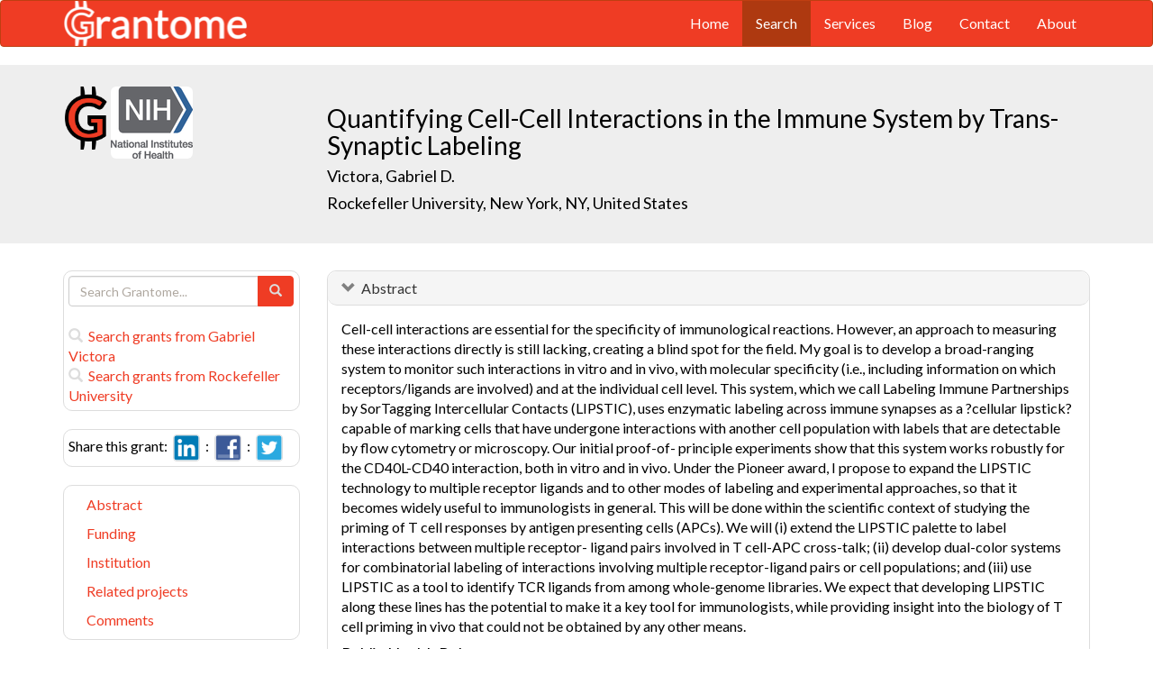

--- FILE ---
content_type: text/html; charset=UTF-8
request_url: https://grantome.com/grant/NIH/DP1-AI144248-02
body_size: 8138
content:
<!DOCTYPE html> 
<html lang="en">
  <head prefix="og: http://ogp.me/ns#">
    <title>
Quantifying Cell-Cell Interactions in the Immune System by Trans-Synaptic Labeling - Gabriel Victora
 
    </title>
    <meta charset="utf-8">
    <meta http-equiv="X-UA-Compatible" content="IE=edge">
    <meta name="viewport" content="width=device-width, initial-scale=1.0">
    <script type="application/ld+json">
    {
      "@context": "https://schema.org",
      "@type": "Article",
      "mainEntityOfPage": {
        "@type": "WebPage",
        "@id": "https://grantome.com/grant/NIH/DP1-AI144248-02"
      },
      "author": {"@type": "Person", "name": "Victora, Gabriel"},
      "headline": "Quantifying Cell-Cell Interactions in the Immune System by Trans-Synaptic Labeling",
      "description": "Cell-cell interactions are essential for the specificity of immunological reactions. However, an approach to measuring these interactions directly is still lack...",
      "image": ["https://grantome.com/images/funders/NIH.png"],
      "datePublished": "2019-08-01",
      "url": "https://grantome.com/grant/NIH/DP1-AI144248-02",
      "publisher": {
        "@type": "Organization",
        "name": "NIH",
        "logo": {
          "@type": "ImageObject",
          "url": "https://grantome.com/images/funders/NIH.png"
        }
      }
    }
    </script>
    <meta name="citation_author" content="Victora, Gabriel" />
    <meta name="DC.Contributor" content="Victora, Gabriel" />
    <meta name="og:author" content="Victora, Gabriel" />
    <meta name="title" content="Quantifying Cell-Cell Interactions in the Immune System by Trans-Synaptic Labeling - Gabriel Victora" />
    <meta name="description" content="Cell-cell interactions are essential for the specificity of immunological reactions. However, an approach to measuring these interactions directly is still lack..." />
    <meta name="keywords" content="NIH,DP1,9768320,DP1AI144248,AI144248,5DP1AI144248-02,DP1-AI144248-02" />
    <meta name="citation_title" content="Quantifying Cell-Cell Interactions in the Immune System by Trans-Synaptic Labeling" />
    <meta name="DC.Title" content="Quantifying Cell-Cell Interactions in the Immune System by Trans-Synaptic Labeling" />
    <meta property="article:publisher" content="https://www.facebook.com/Grantome" />
    <meta property="fb:admins" content="100007086546787" />
    <meta property="og:url" content="https://grantome.com/grant/NIH/DP1-AI144248-02" />
    <meta property="og:site_name" content="Grantome" />
    <meta property="og:title" content="Quantifying Cell-Cell Interactions in the Immune System by Trans-Synaptic Labeling" />
    <meta property="og:description" content="Cell-cell interactions are essential for the specificity of immunological reactions. However, an approach to measuring these interactions directly is still lacking, creating a blind spot for the field..." />
    <meta property="og:image" content="https://grantome.com/images/funders/NIH.png" />
    <meta name="twitter:card" content="summary">
    <meta name="twitter:url" content="https://grantome.com/grant/NIH/DP1-AI144248-02">
    <meta name="twitter:domain" content="grantome.com">
    <meta name="twitter:site" content="@Grantome">
    <meta name="twitter:creator" content="NIH">
    <meta name="twitter:title" content="Quantifying Cell-Cell Interactions in the Immune System by Trans-Synaptic Labeling">
    <meta name="twitter:description" content="Cell-cell interactions are essential for the specificity of immunological reactions. However, an approach to measuring these interactions directly is still lack...">
    <meta name="twitter:image" content="https://grantome.com/images/funders/NIH.png">

    <link rel="icon" href="/favicon.ico" type="image/x-icon">
    <link rel="apple-touch-icon" href="/images/logo-g.png">
    <link rel="apple-touch-startup-image" href="/images/logo-g.png">
    <link type="application/opensearchdescription+xml" rel="search" href="/misc/osdd.xml">
    <link rel="stylesheet" type="text/css" href="https://stackpath.bootstrapcdn.com/bootstrap/3.4.1/css/bootstrap.min.css" integrity="sha384-HSMxcRTRxnN+Bdg0JdbxYKrThecOKuH5zCYotlSAcp1+c8xmyTe9GYg1l9a69psu" crossorigin="anonymous">
    <link rel="stylesheet" type="text/css" href="//fonts.googleapis.com/css?family=Lato&display=swap">
    <link rel="stylesheet" type="text/css" href="/css/grantome.css">
    <script>
      (function(i,s,o,g,r,a,m){i['GoogleAnalyticsObject']=r;i[r]=i[r]||function(){
      (i[r].q=i[r].q||[]).push(arguments)},i[r].l=1*new Date();a=s.createElement(o),
      m=s.getElementsByTagName(o)[0];a.async=1;a.src=g;m.parentNode.insertBefore(a,m)
      })(window,document,'script','//www.google-analytics.com/analytics.js','ga');
    
      ga('create', 'UA-47544600-1', 'grantome.com');
      ga('require', 'displayfeatures');
      ga('send', 'pageview');

    </script>
  </head>
  <body data-spy="scroll" data-target="#sidenavbar-spy" data-offset="20">
    <!-- Static navbar -->
    <div class="navbar navbar-default" role="navigation">
      <div class="container"> 
        <div class="navbar-header">
          <button type="button" class="navbar-toggle" data-toggle="collapse" data-target=".navbar-collapse">
            <span class="sr-only">Toggle navigation</span>
            <span class="icon-bar"></span>
            <span class="icon-bar"></span>
            <span class="icon-bar"></span>
          </button>
         <a href="https://grantome.com"><img class="brand" alt="Grantome" style="height: 50px;" src="/images/logo-white.png"></a>
        </div>
        <div class="navbar-collapse collapse">
          <ul class="nav navbar-nav navbar-right">
            <li>&nbsp;&nbsp;&nbsp;</li>
            <li ><a href="https://grantome.com">Home</a></li>
            <li class="active"><a href="https://grantome.com/search">Search</a></li>
            <li ><a href="https://grantome.com/services">Services</a></li>
            <li ><a href="https://grantome.com/blog">Blog</a></li>
            <li ><a href="https://grantome.com/contact">Contact</a></li>
            <li ><a href="https://grantome.com/about">About</a></li>
          </ul>
        </div>
      </div>
    </div> 
    <div class="jumbotron">
      <div class="container" id="masthead" role="banner">
        <div class="row">
            <div class="col-md-3 hidden-mobile">
              <a href="/"><img class="glogo" alt="G" src="/images/logo-g.png"></a>
              <a href="http://www.nih.gov/"><img alt="G" class="img-rounded" style="max-height: 80px; max-width: 40%;" src="https://grantome.com/images/funders/NIH.png"></a>
            </div>
            <div class="col-md-9 col-title">
              <h1>
                Quantifying Cell-Cell Interactions in the Immune System by Trans-Synaptic Labeling
                <small><br>
                <a href="http://www.ncbi.nlm.nih.gov/pubmed?term=Victora+GD%5BAuthor%5D" title="Link to Victora's Pubmed publication list...">Victora, Gabriel D.</a> &nbsp;&nbsp;
                <br><a href="http://www.rockefeller.edu/" title="Link to Rockefeller University website...">Rockefeller University, New York, NY, United States</a>
                </small>
              </h1>
            </div>
 
        </div>
      </div>
    </div>

    <!-- container -->
    <div class="container">
            <div class="row">
        <div class="col-md-3 hidden-print" id="col-sidebar">
          <div class="sidebar hidden-print" role="complementary" id="panel-sidebar">
                  <div class="sidenavbar" role="complementary" id="sidebar-search">
            <form class="form" id="search" role="search" action="/search" method="GET">
              <div class="input-group">
                <input type="text" class="form-control" name="q" placeholder="Search Grantome..." onkeydown="if (event.keyCode == 13) { this.form.submit(); return false; }">
                <span class="input-group-btn">
                  <button type="submit" class="btn btn-primary"><span id="chart-glyphicon" class="glyphicon glyphicon-search" title=""></span></button>
                </span>
              </div>
            </form>
            <br>
            <a href="/search?q=@author  Gabriel Victora" title="Search Gabriel Victora in Grantome..."><span class="glyphicon glyphicon-search"></span>&nbsp; Search grants from Gabriel Victora</a>
            <br>
            <a href="/search?q=@institution  Rockefeller University" title="Search Rockefeller University in Grantome..."><span class="glyphicon glyphicon-search"></span>&nbsp; Search  grants from Rockefeller University</a>
          </div>

<div class="sidenavbar" role="complementary" id="sidebar-share">
            Share this grant:&nbsp;
            <a class="social-share" href="http://www.linkedin.com/shareArticle?mini=true&url=https://grantome.com/grant/NIH/DP1-AI144248-02&title=Quantifying+Cell-Cell+Interactions+in+the+Immune+System+by+Trans-Synaptic+Labeling&source=Grantome&summar
y=%3Cp%3ECell-cell+interactions+are+essential+for+the+specificity+of+immunological+reactions.+However%2C+an+approach+to+measuring+these+interactions+directly+is+still+lacking%2C+creating+a+blind+spot+for+the+field.+My+goal..." target="_blank" title="Share on LinkedIn..."><img alt="LinkedIn" src="/images/soc/linked
in.png"/></a>&nbsp;&nbsp;:&nbsp;
            <a class="social-share" href="http://www.facebook.com/sharer.php?u=https://grantome.com/grant/NIH/DP1-AI144248-02&t=Quantifying+Cell-Cell+Interactions+in+the+Immune+System+by+Trans-Synaptic+Labeling" target="_blank" title="Share on Facebook..."><img alt="Facebook" src="/images/soc/facebook.png"></a>&nbsp;&nbsp;:&nbsp;
            <a class="social-share" href="http://twitter.com/share?url=https://grantome.com/grant/NIH/DP1-AI144248-02&text=Quantifying+Cell-Cell+Interactions+in+the+Immune+System+by+Trans-Synaptic+Labeling" target="_blank" title="Share on Twitter..."><img alt="Twitter" src="/images/soc/twitter.png"></a>
          </div>
<div class="sidenavbar hidden-xs" role="complementary" id="sidenavbar-spy">
            <ul class="nav nav-list" id="ul-sidebar">
              <li><a href="#panel-abstract">Abstract</a></li>
              <li><a href="#panel-funding">Funding</a></li>
              <li><a href="#panel-institution">Institution</a></li>
              <li><a href="#panel-related">Related projects</a></li>
              <li><a href="#panel-comment">Comments</a></li>
            </ul>
          </div>
<div class="sidenavbar hidden-xs" role="complementary" id="sidebar-blog">
            <div class="panel panel-heading"><h3 class="panel-title">&nbsp;Recent in Grantomics:</h3></div>
            <ul class="nav sidenav">
              <li><a href="https://grantome.com/blog/rise-fall-dominant-few" title="The Rise and Fall of the Dominant Few: How R01 Success Rates Change over Time for the most Competitive Institutions"><b>Your institution</b> vs. funders. Who wins? <b>Read more...</b></a></li>
              <li><a href="https://grantome.com/blog/research-decreasing-for-keywords" title="Research Dollars are Decreasing for the Most Funded Keywords? Trends in R01 Funding of Various Cancer-Related Cellular Signaling Pathways">How should you pick the next fundable research topic? <b>Read more...</b></a></li>
            </ul>
          </div>
<div class="sidenavbar hidden-xs" role="complementary" id="sidebar-recent-view">
            <div class="panel panel-heading"><h3 class="panel-title">&nbsp;Recently viewed grants:</h3></div>
            <ul class="nav sidenav">
                  <li><a href="https://grantome.com/grant/NIH/R37-AI038425-20" title="Broide (2016) Eosinophil trafficking and chronic tissue damage induced by allergic inflammation, University of California San Diego">Eosinophil trafficking and chronic tissue damage induced by allergic inflammation</a></li>
                  <li><a href="https://grantome.com/grant/NIH/R01-HL085339-05" title="Putnam (2011) Regulation and Enhancement of Angiogenesis in Dense Fibrin Matrices, University of Michigan Ann Arbor">Regulation and Enhancement of Angiogenesis in Dense Fibrin Matrices</a></li>
                  <li><a href="https://grantome.com/grant/NIH/R21-CA129725-02" title="Daldrup-Link (2009) Monitoring adoptive immunotherapy of breast cancer with MR imaging, University of California San Francisco">Monitoring adoptive immunotherapy of breast cancer with MR imaging</a></li>
                  <li><a href="https://grantome.com/grant/NIH/P50-AI049486-02-3" title="Arevalo-Herrera (2002) Aotus Model for Assessment of P vivax Candidate Vaccines, University of Valle">Aotus Model for Assessment of P vivax Candidate Vaccines</a></li>
                  <li><a href="https://grantome.com/grant/NSF/DUE-0501965" title="Buehman (2005) Visual Digital Literacy: Curricula and Modules for the IT Worker, Maricopa County Community College District">Visual Digital Literacy: Curricula and Modules for the IT Worker</a></li>
               </ul>
          </div>
              <div class="sidenavbar hidden-xs" role="complementary" id="sidebar-recent-added">
            <div class="panel panel-heading"><h3 class="panel-title">&nbsp;Recently added grants:</h3></div>
            <ul class="nav sidenav">
                  <li><a href="https://grantome.com/grant/NIH/R37-CA239072-03" title="Hui (2021) Regulation of PD-L1/PD-1 immune checkpoints by cis-interactions, University of California, San Diego">Regulation of PD-L1/PD-1 immune checkpoints by cis-interactions</a></li>
                  <li><a href="https://grantome.com/grant/NIH/R37-CA237307-02" title="Ren (2021) The Role of Lung Resident Mesenchymal Stem Cells in Post-Chemotherapy Lung Metastases of Breast Cancer, Jackson Laboratory">The Role of Lung Resident Mesenchymal Stem Cells in Post-Chemotherapy Lung Metastases of Breast Cancer</a></li>
                  <li><a href="https://grantome.com/grant/NIH/F31-CA239401-03" title="Tang (2021) Dissecting EGFR Inhibitor Resistance in Glioblastoma through genome-wide CRISPR screening, Weill Medical College of Cornell University">Dissecting EGFR Inhibitor Resistance in Glioblastoma through genome-wide CRISPR screening</a></li>
                  <li><a href="https://grantome.com/grant/NIH/R01-CA240909-02" title="Kaech (2021) Understanding how metabolic heterogeneity in cancer affects the tumor microenvironment and anti-tumor immunity, Salk Institute for Biological Studies">Understanding how metabolic heterogeneity in cancer affects the tumor microenvironment and anti-tumor immunity</a></li>
                  <li><a href="https://grantome.com/grant/NIH/R01-CA245313-02" title="Fan (2021) Ex vivo analysis of human brain tumor cells in a microvascular niche model, Yale University">Ex vivo analysis of human brain tumor cells in a microvascular niche model</a></li>
               </ul>
          </div>
  

          </div>
        </div>
        <div class="col-md-9" id="col-main">
          <!-- Content -->


      <div id="panel-abstract" class="panel panel-default collapse in">
          <div class="panel-heading">
            <h3 class="panel-title">&nbsp;
              <a id="panel-abstract-a" class="panel-toggle" data-toggle="collapse" data-parent="#panel-abstract" href="#panel-abstract-body">Abstract</a><div class="clearfix"></div>

            </h3>
          </div>
          <div id="panel-abstract-body" class="panel-body collapse in">
            <div id="panel-abstract-notification"></div>

<p>Cell-cell interactions are essential for the specificity of immunological reactions. However, an approach to measuring these interactions directly is still lacking, creating a blind spot for the field. My goal is to develop a broad-ranging system to monitor such interactions in vitro and in vivo, with molecular specificity (i.e., including information on which receptors/ligands are involved) and at the individual cell level. This system, which we call Labeling Immune Partnerships by SorTagging Intercellular Contacts (LIPSTIC), uses enzymatic labeling across immune synapses as a ?cellular lipstick? capable of marking cells that have undergone interactions with another cell population with labels that are detectable by flow cytometry or microscopy. Our initial proof-of- principle experiments show that this system works robustly for the CD40L-CD40 interaction, both in vitro and in vivo. Under the Pioneer award, I propose to expand the LIPSTIC technology to multiple receptor ligands and to other modes of labeling and experimental approaches, so that it becomes widely useful to immunologists in general. This will be done within the scientific context of studying the priming of T cell responses by antigen presenting cells (APCs). We will (i) extend the LIPSTIC palette to label interactions between multiple receptor- ligand pairs involved in T cell-APC cross-talk; (ii) develop dual-color systems for combinatorial labeling of interactions involving multiple receptor-ligand pairs or cell populations; and (iii) use LIPSTIC as a tool to identify TCR ligands from among whole-genome libraries. We expect that developing LIPSTIC along these lines has the potential to make it a key tool for immunologists, while providing insight into the biology of T cell priming in vivo that could not be obtained by any other means.</p>
<h4>Public Health Relevance</h4>
<p>The proposed research is relevant to public health because it will result in the development of novel methodologies to study the cell-cell interactions that underlie much of the activity of the immune system. Improved understanding of these interactions will help in the development of vaccines for infectious diseases and immunotherapy regimens for cancer.</p>
</div>
</div> 


      <div id="panel-funding" class="panel panel-default collapse in">
          <div class="panel-heading">
            <h3 class="panel-title">&nbsp;
              <a id="panel-funding-a" class="panel-toggle" data-toggle="collapse" data-parent="#panel-funding" href="#panel-funding-body">Funding Agency</a><div class="clearfix"></div>

            </h3>
          </div>
          <div id="panel-funding-body" class="panel-body collapse in">
            <div id="panel-funding-notification"></div>


  <div class="row center-block">
    <div class="col-sm-6">
      <dl class="dl-horizontal">

      <dt>Agency</dt><dd title="NIH is the largest source of funding for medical research in the world, created to seek fundamental knowledge about the nature and behavior of living systems and the application of that knowledge to enhance health, lengthen life, and reduce illness and disability."><a href="http://www.nih.gov/">National Institute of Health (NIH)</a></dd>
      <dt>Institute</dt><dd title=""><a title="" href="http://www.niaid.nih.gov/">National Institute of Allergy and Infectious Diseases (NIAID)</a></dd>
      <dt>Type</dt><dd title="To support individuals who have the potential to make extraordinary contributions to medical research. The NIH Directorâ€™s Pioneer Award is not renewable."><a href="http://commonfund.nih.gov/pioneer/">NIH Directorâ€™s Pioneer Award (NDPA) (DP1)</a> <div class="hidden-print hidden-sm hidden-mobile pull-right"><a href="/search?q=%40type++DP1" title="Search DP1 on Grantome..."><span    class="glyphicon glyphicon-search"></span></a></div></dd>
      <dt>Project #</dt><dd>5DP1AI144248-02 <div class="hidden-print hidden-sm hidden-mobile pull-right"><a href="/search?q=5DP1AI144248-02" title="Search 5DP1AI144248-02 on Grantome..."><span    class="glyphicon glyphicon-search"></span></a></div></dd>
      <dt>Application #</dt><dd>9768320</dd>
      <dt>Study Section</dt><dd>Special Emphasis Panel (ZRG1) <div class="hidden-print hidden-sm hidden-mobile pull-right"><a href="/search?q=%40section+%27Special+Emphasis+Panel+%28ZRG1%29%27" title="Search Special Emphasis Panel (ZRG1) on Grantome..."><span    class="glyphicon glyphicon-search"></span></a></div></dd>
      <dt>Program Officer</dt><dd>Mallia, Conrad M <div class="hidden-print hidden-sm hidden-mobile pull-right"><a href="/search?q=%27Mallia%2C+Conrad+M%27" title="Search Mallia, Conrad M on Grantome..."><span class="glyphicon glyphicon-search"></span></a></div></dd>
    </dl>
  </div>
  <div class="col-sm-6">
    <dl class="dl-horizontal">

      <dt>Project Start</dt><dd>2018-09-30</dd>
      <dt>Project End</dt><dd>2023-07-31</dd>
      <dt>Budget Start</dt><dd>2019-08-01</dd>
      <dt>Budget End</dt><dd>2020-07-31</dd>
      <dt>Support Year</dt><dd>2</dd>
      <dt>Fiscal Year</dt><dd>2019</dd>
      <dt>Total Cost</dt><dd></dd>
      <dt>Indirect Cost</dt><dd></dd>
    </dl>
  </div>
  </div>

</div>
</div> 


      <div id="panel-institution" class="panel panel-default collapse in">
          <div class="panel-heading">
            <h3 class="panel-title">&nbsp;
              <a id="panel-institution-a" class="panel-toggle" data-toggle="collapse" data-parent="#panel-institution" href="#panel-institution-body">Institution</a><div class="clearfix"></div>

            </h3>
          </div>
          <div id="panel-institution-body" class="panel-body collapse in">
            <div id="panel-institution-notification"></div>


  <div class="row center-block">
    <div class="col-sm-6">
      <dl class="dl-horizontal">

      <dt>Name</dt><dd><a href="http://www.rockefeller.edu/" title="Link to Rockefeller University website...">Rockefeller University</a> <div class="hidden-print hidden-sm hidden-mobile pull-right"><a href="/search?q=%40institution++Rockefeller+University" title="Search Rockefeller University on Grantome..."><span    class="glyphicon glyphicon-search"></span></a></div></dd>
      <dt>Department</dt><dd>Microbiology/Immun/Virology</dd>
      <dt>Type</dt><dd>Graduate Schools</dd>
      <dt>DUNS #</dt><dd>071037113</dd>
    </dl>
  </div>
  <div class="col-sm-6">
    <dl class="dl-horizontal">

      <dt>City</dt><dd>New York</dd>
      <dt>State</dt><dd>NY</dd>
      <dt>Country</dt><dd>United States</dd>
      <dt>Zip Code</dt><dd><a href="https://www.google.com/maps/preview#!q=10065">10065</a></dd>
    </dl>
  </div>
  </div>

</div>
</div> 



      <div id="panel-related" class="panel panel-default collapse in">
          <div class="panel-heading">
            <h3 class="panel-title">&nbsp;
              <a id="panel-related-a" class="panel-toggle" data-toggle="collapse" data-parent="#panel-related" href="#panel-related-body">Related projects</a><div class="clearfix"></div>

            </h3>
          </div>
          <div id="panel-related-body" class="panel-body collapse in">
            <div id="panel-related-notification"></div>

<table cellpadding="0" cellspacing="0" border="0" class="table table-hover table-condensed" id="table-related" width="100%">
  <thead>
    <tr>
      <th width="15%"></th>
      <th width="75%"></th>
      <th width="10%"></th>
    </tr>
  </thead>
  <tbody>
      <tr>
        <td>NIH 2020<br>DP1 AI</td>
<td><a href="https://grantome.com/grant/NIH/DP1-AI144248-03">Quantifying Cell-Cell Interactions in the Immune System by Trans-Synaptic Labeling</a><br><small>Victora, Gabriel D. / Rockefeller University</small></td>
<td></td>

    </tr>
      <tr>
        <td>NIH 2019<br>DP1 AI</td>
<td><a href="https://grantome.com/grant/NIH/DP1-AI144248-02">Quantifying Cell-Cell Interactions in the Immune System by Trans-Synaptic Labeling</a><br><small>Victora, Gabriel D. / Rockefeller University</small></td>
<td></td>

    </tr>
      <tr>
        <td>NIH 2018<br>DP1 AI</td>
<td><a href="https://grantome.com/grant/NIH/DP1-AI144248-01">Quantifying Cell-Cell Interactions in the Immune System by Trans-Synaptic Labeling</a><br><small>Victora, Gabriel D. / Rockefeller University</small></td>
<td></td>

    </tr>
    </tbody>
</table>


</div>
</div> 



<a id="comment"></a>
      <div id="panel-comment" class="panel panel-default collapse in">
          <div class="panel-heading">
            <h3 class="panel-title">&nbsp;
              <a id="panel-comment-a" class="panel-toggle" data-toggle="collapse" data-parent="#panel-comment" href="#panel-comment-body">Comments</a><div class="clearfix"></div>

            </h3>
          </div>
          <div id="panel-comment-body" class="panel-body collapse in">
            <div id="panel-comment-notification"></div>

    <a href="#panel-comment-body" class="btn btn-comment btn-lg btn-block" onClick="$('#panel-comment-body').load('https://grantome.com/grant/NIH/DP1-AI144248-02/comment');"><span class="glyphicon glyphicon-comment"></span>&nbsp;&nbsp;Be the first to comment on Gabriel Victora's grant</a>

</div>
</div> 


          <!-- ./ content -->
        </div>
      </div>
    </div>
    <!-- ./ container -->
<div class="navbar navbar-fixed-bottom hidden-print" id="share-bottom">
  <div class="container">
    <div class="row">
      <div class="col-md-offset-3 col-md-9 col-main footer-social" id="footer-social">

        <div class="row">
          <div class="col-sm-6">
            Share this grant:&nbsp;
            <a class="social-share" href="http://www.linkedin.com/shareArticle?mini=true&url=https://grantome.com/grant/NIH/DP1-AI144248-02&title=Quantifying+Cell-Cell+Interactions+in+the+Immune+System+by+Trans-Synaptic+Labeling&source=Grantome&summary=%3Cp%3ECell-cell+interactions+are+essential+for+the+specificity+of+immunological+reactions.+However%2C+an+approach+to+measuring+these+interactions+directly+is+still+lacking%2C+creating+a+blind+spot+for+the+field.+My+goal..." target="_blank" title="Share on LinkedIn..."><img alt="LinkedIn" src="/images/soc/linkedin.png"/></a>&nbsp;&nbsp;:&nbsp;
            <a class="social-share" href="http://www.facebook.com/sharer.php?u=https://grantome.com/grant/NIH/DP1-AI144248-02&t=Quantifying+Cell-Cell+Interactions+in+the+Immune+System+by+Trans-Synaptic+Labeling" target="_blank" title="Share on Facebook..."><img alt="Facebook" src="/images/soc/facebook.png"></a>&nbsp;&nbsp;:&nbsp;
            <a class="social-share" href="http://twitter.com/share?url=https://grantome.com/grant/NIH/DP1-AI144248-02&text=Quantifying+Cell-Cell+Interactions+in+the+Immune+System+by+Trans-Synaptic+Labeling" target="_blank" title="Share on Twitter..."><img alt="Twitter" src="/images/soc/twitter.png"></a>
          </div>

          <div class="col-sm-6">
            <form class="form" id="footer-search" role="search" action="/search" method="GET">
              <div class="input-group input-group-sm">
                <span class="input-group-btn">
                  <button type="submit" class="btn btn-primary">Search&nbsp;</button>
                </span>
                <input type="text" class="form-control" name="q" placeholder="Search Grantome..." onkeydown="if (event.keyCode == 13) { this.form.submit(); return false; }" value="">
              </div>
            </form>
          </div>
        </div>

      </div>
    </div>
  </div>
</div>

  <footer>
    <div id="footer">
      <div class="container">
        <hr>
        <div class="row">
          <div class="col-sm-6">
            <p class="text-muted credit">&copy; 2015 Grantome :  
              <a href="https://grantome.com/about/privacy">Privacy policy</a>&nbsp;:
              <a href="https://grantome.com/about/terms">Terms & Conditions</a>&nbsp;
            </p>
          </div>
           <div class="col-sm-6 hidden-print">
            <p class="text-muted text-right">Follow us on: 
              <a class="social" href="https://www.facebook.com/Grantome" target="_blank" title="Like us on Facebook ..."><img alt="Facebook" src="/images/soc/facebook.png"></a>&nbsp;:
              <a class="social" href="https://twitter.com/Grantome" target="_blank" title="Follow us on Twitter ..."><img alt="Twitter" src="/images/soc/twitter.png"/></a>&nbsp;:
              <a class="social" href="mailto:info@grantome.com" title="E-mail us..."><img alt="E-mail us" src="/images/soc/email.png"></a>
            </p>
          </div>

        </div>
      </div>
    </div>
  </footer>
    <script src="https://code.jquery.com/jquery-1.12.4.min.js" integrity="sha384-nvAa0+6Qg9clwYCGGPpDQLVpLNn0fRaROjHqs13t4Ggj3Ez50XnGQqc/r8MhnRDZ" crossorigin="anonymous"></script>
    <script src="https://stackpath.bootstrapcdn.com/bootstrap/3.4.1/js/bootstrap.min.js" integrity="sha384-aJ21OjlMXNL5UyIl/XNwTMqvzeRMZH2w8c5cRVpzpU8Y5bApTppSuUkhZXN0VxHd" crossorigin="anonymous"></script>
        <script type="text/javascript">

$(window).scroll(function () {
  if ($('#footer-social').length) {
    if ($(this).scrollTop() > 1000 || $(this).scrollTop() + $(this).height() >= $(document).height()) {
      $('#footer-social').show();
    } else {
      $('#footer-social').hide();
    }
  }
});

        </script>
  </body>
</html>
